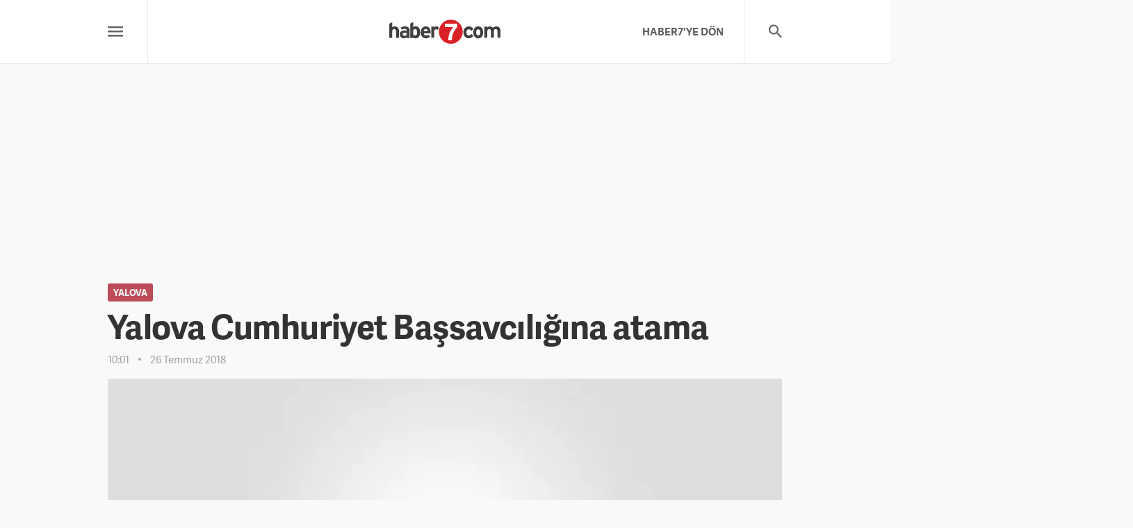

--- FILE ---
content_type: text/html; charset=UTF-8
request_url: https://www.haber7.com/yalova/2677286-yalova-cumhuriyet-bassavciligina-atama
body_size: 8454
content:
<!DOCTYPE html>
<html lang="tr">
<head>
    <!-- META TAGS -->
    <meta charset="utf-8">

    <title>Yalova haberleri Yalova Cumhuriyet Başsavcılığına atama - 26 Temmuz 2018</title>
    <meta name="description" content="Yalova sondakika haberleri Hakimler ve Savcılar Kurulu (HSK) Birinci Dairesi, Adli ve İdari Yargı 2018 Yılı Ana Kararnamesi ile Yalova Cumhuriyet Başsavcılığına Cuma &Ccedil;oban atandı. - 26 Temmuz 2018, 10:01">

            <meta name="keywords" content="Yalova, atama, Kararname, G&Uuml;NCEL Haberleri, Haber 7, Yerel Haberler">
    
            <link rel="canonical" href="https://www.haber7.com/yalova/2677286-yalova-cumhuriyet-bassavciligina-atama" />
    
            <link rel="amphtml" href="https://m.haber7.com/amphtml/yalova/haber/2677286-yalova-cumhuriyet-bassavciligina-atama">
        <link rel="alternate" media="only screen and (max-width: 640px)" href="https://m.haber7.com/yalova/haber/2677286-yalova-cumhuriyet-bassavciligina-atama">
    
    <meta http-equiv="X-UA-Compatible" content="IE=edge, chrome=1">
    <meta name="viewport" content="width=device-width, initial-scale=1, user-scalable=no">
    <meta name="generator" content="Haber7">
    <meta name="copyright" content="Haber7">
    <meta name="author" content="Haber7"/>
    <meta name="robots" content="index, follow">

    
    <!-- LINK -->
    <link rel="shortcut icon" href="https://i12.haber7.net/assets/v2/haber7/new-regional/images/favicon.png">
    <!-- CHROME THEME COLOR -->
    <meta name="theme-color" content="#C42033">
    <!-- OPEN GRAPH -->
    <meta property="og:locale" content="tr_TR" />
    <meta property="og:title" content="Yalova haberleri Yalova Cumhuriyet Başsavcılığına atama - 26 Temmuz 2018">

    <meta property="og:description" content="Yalova sondakika haberleri Hakimler ve Savcılar Kurulu (HSK) Birinci Dairesi, Adli ve İdari Yargı 2018 Yılı Ana Kararnamesi ile Yalova Cumhuriyet Başsavcılığına Cuma Çoban atandı. - 26 Temmuz 2018, 10:01">

    <meta property="og:site_name" content="Haber7">

        <meta name="og:image" content="https://i12.haber7.net//haber/haber7/photos/no_image.jpg">
    
    <meta property="og:type" content="website">
    <meta property="og:url" content="https://www.haber7.com/yalova/2677286-yalova-cumhuriyet-bassavciligina-atama">

    <!-- TWITTER CARD -->
    <meta name="twitter:card" content="summary_large_image">
    <meta name="twitter:url" content="https://www.haber7.com/yalova/2677286-yalova-cumhuriyet-bassavciligina-atama">
    <meta name="twitter:title" content="Yalova haberleri Yalova Cumhuriyet Başsavcılığına atama - 26 Temmuz 2018">
    <meta name="twitter:description" content="Yalova sondakika haberleri Hakimler ve Savcılar Kurulu (HSK) Birinci Dairesi, Adli ve İdari Yargı 2018 Yılı Ana Kararnamesi ile Yalova Cumhuriyet Başsavcılığına Cuma &Ccedil;oban atandı. - 26 Temmuz 2018, 10:01">

        <meta name="twitter:image" content="https://i12.haber7.net//haber/haber7/photos/no_image.jpg">
    
    <meta name="twitter:creator" content="@haber">
    <meta name="twitter:site" content="@haber7">

        <link rel="preload" as="image" href="https://i12.haber7.net//haber/haber7/photos/no_image.jpg">

    <meta name="title" content="Yalova Cumhuriyet Başsavcılığına atama">
    <meta name="datePublished" content="2018-07-26T10:01:00+03:00">
    <meta name="dateModified" content="2018-07-26T10:01:00+03:00">
    <meta name="url" content="https://www.haber7.com/yalova/2677286-yalova-cumhuriyet-bassavciligina-atama">
    <meta name="articleSection" content="news">
    <meta name="articleAuthor" content="AA">

    <!-- Varioqub experiments -->
    <script type="text/javascript">
        (function(e, x, pe, r, i, me, nt){
            e[i]=e[i]||function(){(e[i].a=e[i].a||[]).push(arguments)},
                me=x.createElement(pe),me.async=1,me.src=r,nt=x.getElementsByTagName(pe)[0],me.addEventListener('error',function(){function cb(t){t=t[t.length-1],'function'==typeof t&&t({flags:{}})};Array.isArray(e[i].a)&&e[i].a.forEach(cb);e[i]=function(){cb(arguments)}}),nt.parentNode.insertBefore(me,nt)})
        (window, document, 'script', 'https://abt.s3.yandex.net/expjs/latest/exp.js', 'ymab');
        ymab('metrika.14645857', 'init'/*, {clientFeatures}, {callback}*/);
    </script>

    <!-- PRECONNECT -->
    <link rel="preconnect" href="//s.haber7.net">
    <link rel="preconnect" href="//i.haber7.net">
    <link rel="preconnect" href="//i2.haber7.net">
    <link rel="preconnect" href="//i11.haber7.net">
    <link rel="preconnect" href="//i12.haber7.net">
    <link rel="preconnect" href="//i13.haber7.net">
    <link rel="preconnect" href="//i20.haber7.net">
    <link rel="preconnect" href="//fonts.gstatic.com">
    <link rel="preconnect" href="//fonts.googleapis.com">
    <link rel="preconnect" href="//cm.g.doubleclick.net" />
    <link rel="preconnect" href="//securepubads.g.doubleclick.net"/>
    <link rel="preconnect" href="//pubads.g.doubleclick.net"/>
    <link rel="preconnect" href="//www.googletagservices.com" />

    <!-- CSS FILE -->
    <link rel="stylesheet" href="/assets/v2/haber7/new-regional/css/fonts.css">
    <link rel="stylesheet" href="/assets/v2/haber7/new-regional/css/material-font.css">
    <link rel="stylesheet" href="https://i12.haber7.net/assets/v2/haber7/new-regional/css/main.1.min.css?v=1.6">

    <style>
        .pageskin{position:relative}.pageskin-item{top:0;z-index:4;width:480px;height:1000px;position:absolute}.pageskin-item.left{right:100%;text-align:right!important;margin-right:25px}.isSticky .pageskin-item.left{right:auto;left:0;margin-right:0;margin-left:-495px;position:fixed}.pageskin-item.right{left:100%;text-align:left!important;margin-left:25px}.isSticky .pageskin-item.right{left:auto;right:0;margin-left:0;margin-right:-495px;position:fixed}.pageskin.detail .pageskin-item.left{margin-right:20px}.pageskin.detail .pageskin-item.right{margin-left:20px} @media (max-width: 767px){.pageskin{display: none}}
    </style>

    <script>
        // API URL
        var apiUrl = "https://api.haber7.com/",
            siteUrl = "http://www.haber7.com/",
            cdnUrl = "https://i12.haber7.net/";
    </script>

    <script async="async" src="https://makroo.haber7.net/creative/makroo-hb.js"></script>

    <!-- Google Analytics -->
    <script>
        (function(i,s,o,g,r,a,m){i['GoogleAnalyticsObject']=r;i[r]=i[r]||function(){
                (i[r].q=i[r].q||[]).push(arguments)},i[r].l=1*new Date();a=s.createElement(o),
            m=s.getElementsByTagName(o)[0];a.async=1;a.src=g;m.parentNode.insertBefore(a,m)
        })(window,document,'script','//www.google-analytics.com/analytics.js','ga');

        ga('create', 'UA-186571064-1', 'auto');
        ga('create', 'UA-46117935-11', 'auto', {'name': 'newTracker'});
        ga('send', 'pageview');
        ga('newTracker.send', 'pageview');

        var googletag = googletag || {};
        googletag.cmd = googletag.cmd || [];
        (function() {
            var gads = document.createElement('script');
            gads.async = true;
            gads.type = 'text/javascript';
            var useSSL = 'https:' == document.location.protocol;
            gads.src = (useSSL ? 'https:' : 'http:') +
                '//www.googletagservices.com/tag/js/gpt.js';
            var node = document.getElementsByTagName('script')[0];
            node.parentNode.insertBefore(gads, node);
        })();
        googletag.cmd.push(function() {
                var leftPageSkinMapping = googletag.sizeMapping().addSize([1560, 250], [[300, 600], [160, 600], [120, 600]]).addSize([1340, 250], [[160, 600], [120, 600]]).addSize([1260, 250], [120, 600]).addSize([0, 0], []).build();

    googletag.defineSlot('/324749355,86335799/Haber7_Desktop/Diger_Masthead_1', [[970, 250], 'fluid'], 'masthead').addService(googletag.pubads());
    var refreshSlot1 = googletag.defineSlot('/324749355,86335799/Haber7_Desktop/Diger_160x600_Sol', [[300, 600], [160, 600], [120, 600]], 'dfp-160x600-left').defineSizeMapping(leftPageSkinMapping).addService(googletag.pubads());
    var refreshSlot2 = googletag.defineSlot('/324749355,86335799/Haber7_Desktop/Diger_160x600_Sag', [[300, 600], [160, 600], [120, 600]], 'dfp-160x600-right').defineSizeMapping(leftPageSkinMapping).addService(googletag.pubads());
    googletag.defineSlot('/324749355,86335799/Haber7_Desktop/Diger_300x250_1', [[300, 250], 'fluid'], 'dfp-kare-1').addService(googletag.pubads());

    var refreshTime = setInterval(function(){
        if(document.visibilityState == "visible"){
            makroopbjs.que.push(function() {
                makroopbjs.requestBids({
                    timeout: PREBID_TIMEOUT,
                    adUnitCodes: [refreshSlot1.getAdUnitPath(), refreshSlot2.getAdUnitPath()],
                    bidsBackHandler: function() {
                        makroopbjs.setTargetingForGPTAsync([refreshSlot1.getAdUnitPath(), refreshSlot2.getAdUnitPath()]);
                        googletag.pubads().refresh([refreshSlot1, refreshSlot2]);
                        clearInterval(refreshTime);
                    }
                });
            });
        }
    },60e3);

    googletag.pubads().setTargeting('Haber7_Kategori_ID', ['yerel']).setTargeting('contentid', ['2677286']);



	        //googletag.pubads().collapseEmptyDivs();
            googletag.enableServices();
        });
    </script>
    <!-- Google Analytics -->

</head>
<body>

<!-- Header -->
<header class="site-header" style="margin-bottom: 33px;">
    <div class="container">

        <div class="row">

            <!-- Menu -->
            <div class="col-md-4 col-xs-3">

                <!-- Menu - Button -->
                <button class="site-menu-button">
                    <i class="zmdi zmdi-menu"></i>
                </button>

                <!-- Menu - List -->
                <div class="site-menu-frame">
                    <div class="container">

                        <div class="row">
                            <div class="col-md-6">

                                <!-- Marmara -->
                                <nav class="site-menu-list">
                                    <h4>Marmara Bölgesi</h4>
                                    <a href="/balikesir" title="Balıkesir">Balıkesir</a>
                                    <a href="/bilecik" title="Bilecik">Bilecik</a>
                                    <a href="/bursa" title="Bursa">Bursa</a>
                                    <a href="/canakkale" title="Çanakkale">Çanakkale</a>
                                    <a href="/edirne" title="Edirne">Edirne</a>
                                    <a href="/istanbul" title="İstanbul">İstanbul</a>
                                    <a href="/kirklareli" title="Kırklareli">Kırklareli</a>
                                    <a href="/kocaeli" title="Kocaeli">Kocaeli</a>
                                    <a href="/sakarya" title="Sakarya">Sakarya</a>
                                    <a href="/tekirdag" title="Tekirdağ">Tekirdağ</a>
                                    <a href="/yalova" title="Yalova">Yalova</a>
                                </nav>

                            </div>
                            <div class="col-md-6">

                                <!-- Ege -->
                                <nav class="site-menu-list">
                                    <h4>Ege Bölgesi</h4>

                                    <a href="/aydin" title="Aydın">Aydın</a>
                                    <a href="/afyonkarahisar" title="Afyonkarahisar">Afyonkarahisar</a>
                                    <a href="/denizli" title="Denizli">Denizli</a>
                                    <a href="/izmir" title="İzmir">İzmir</a>
                                    <a href="/kutahya" title="Kütahya">Kütahya</a>
                                    <a href="/manisa" title="Manisa">Manisa</a>
                                    <a href="/mugla" title="Muğla">Muğla</a>
                                    <a href="/usak" title="Uşak">Uşak</a>

                                </nav>

                            </div>
                        </div>

                        <div class="row">
                            <div class="col-md-6">

                                <!-- Karadeniz -->
                                <nav class="site-menu-list">
                                    <h4>Karadeniz Bölgesi</h4>
                                    <a href="/amasya" title="Amasya">Amasya</a>
                                    <a href="/artvin" title="Artvin">Artvin</a>
                                    <a href="/bayburt" title="Bayburt">Bayburt</a>
                                    <a href="/bolu" title="Bolu">Bolu</a>
                                    <a href="/corum" title="Çorum">Çorum</a>
                                    <a href="/duzce" title="Düzce">Düzce</a>
                                    <a href="/giresun" title="Giresun">Giresun</a>
                                    <a href="/gumushane" title="Gümüşhane">Gümüşhane</a>
                                    <a href="/karabuk" title="Karabük">Karabük</a>
                                    <a href="/kastamonu" title="Kastamonu">Kastamonu</a>
                                    <a href="/ordu" title="Ordu">Ordu</a>
                                    <a href="/rize" title="Rize">Rize</a>
                                    <a href="/samsun" title="Samsun">Samsun</a>
                                    <a href="/sinop" title="Sinop">Sinop</a>
                                    <a href="/trabzon" title="Trabzon">Trabzon</a>
                                    <a href="/tokat" title="Tokat">Tokat</a>
                                    <a href="/zonguldak" title="Zonguldak">Zonguldak</a>
                                </nav>

                            </div>

                            <div class="col-md-6">

                                <!-- İç Anadolu -->
                                <nav class="site-menu-list">
                                    <h4>İç Anadolu Bölgesi</h4>
                                    <a href="/aksaray" title="Aksaray">Aksaray</a>
                                    <a href="/ankara" title="Ankara">Ankara</a>
                                    <a href="/cankiri" title="Çankırı">Çankırı</a>
                                    <a href="/eskisehir" title="Eskişehir">Eskişehir</a>
                                    <a href="/karaman" title="Karaman">Karaman</a>
                                    <a href="/kayseri" title="Kayseri">Kayseri</a>
                                    <a href="/kirikkale" title="Kırıkkale">Kırıkkale</a>
                                    <a href="/kirsehir" title="Kırşehir">Kırşehir</a>
                                    <a href="/konya" title="Konya">Konya</a>
                                    <a href="/nevsehir" title="Nevşehir">Nevşehir</a>
                                    <a href="/nigde" title="Niğde">Niğde</a>
                                    <a href="/sivas" title="Sivas">Sivas</a>
                                    <a href="/yozgat" title="Yozgat">Yozgat</a>
                                </nav>
                            </div>
                        </div>

                        <div class="row">
                            <div class="col-md-6">

                                <!-- Akdeniz -->
                                <nav class="site-menu-list">
                                    <h4>Akdeniz Bölgesi</h4>
                                    <a href="/adana" title="Adana">Adana</a>
                                    <a href="/antalya" title="Antalya">Antalya</a>
                                    <a href="/burdur" title="Burdur">Burdur</a>
                                    <a href="/hatay" title="Hatay">Hatay</a>
                                    <a href="/isparta" title="Isparta">Isparta</a>
                                    <a href="/kahramanmaras" title="Kahramanmaraş">Kahramanmaraş</a>
                                    <a href="/mersin" title="Mersin">Mersin</a>
                                    <a href="/osmaniye" title="Osmaniye">Osmaniye</a>
                                </nav>

                            </div>

                            <div class="col-md-6">

                                <!-- Güneydoğu -->
                                <nav class="site-menu-list">
                                    <h4>Güneydoğu Anadolu Bölgesi</h4>
                                    <a href="/adiyaman" title="Adıyaman">Adıyaman</a>
                                    <a href="/batman" title="Batman">Batman</a>
                                    <a href="/diyarbakir" title="Diyarbakır">Diyarbakır</a>
                                    <a href="/gaziantep" title="Gaziantep">Gaziantep</a>
                                    <a href="/kilis" title="Kilis">Kilis</a>
                                    <a href="/mardin" title="Mardin">Mardin</a>
                                    <a href="/siirt" title="Siirt">Siirt</a>
                                    <a href="/sanliurfa" title="Şanlıurfa">Şanlıurfa</a>
                                    <a href="/sirnak" title="Şırnak">Şırnak</a>
                                </nav>

                            </div>
                        </div>

                        <div class="row">
                            <div class="col-md-6">

                                <!-- Doğu Anadolu -->
                                <nav class="site-menu-list">
                                    <h4>Doğu Anadolu Bölgesi</h4>
                                    <a href="/agri" title="Ağrı">Ağrı</a>
                                    <a href="/ardahan" title="Ardahan">Ardahan</a>
                                    <a href="/bingol" title="Bingöl">Bingöl</a>
                                    <a href="/bitlis" title="Bitlis">Bitlis</a>
                                    <a href="/elazig" title="Elazığ">Elazığ</a>
                                    <a href="/erzincan" title="Erzincan">Erzincan</a>
                                    <a href="/erzurum" title="Erzurum">Erzurum</a>
                                    <a href="/hakkari" title="Hakkari">Hakkari</a>
                                    <a href="/igdir" title="Iğdır">Iğdır</a>
                                    <a href="/kars" title="Kars">Kars</a>
                                    <a href="/malatya" title="Malatya">Malatya</a>
                                    <a href="/mus" title="Muş">Muş</a>
                                    <a href="/tunceli" title="Tunceli">Tunceli</a>
                                    <a href="/van" title="Van">Van</a>
                                </nav>

                            </div>
                        </div>

                    </div>
                </div>

            </div>

            <!-- Logo -->
            <div class="col-md-4 col-xs-6 text-center">
                <div class="site-logo">
                    <span class="left">
                        <a href="/yerel" title="Haber7 Yerel">
                            <img src="https://static.haber7.net/assets/v3/common/images/haber7-logo.svg?1" data-svg-fallback="https://static.haber7.net/assets/v3/common/images/haber7-logo.png" alt="Ülke" style="margin-top: 6px;width: 160px;">
                        </a>
                    </span>
                </div>
            </div>

            <!-- Search & Ad -->
            <div class="col-md-4 col-xs-3">

                <!-- Search - Button -->
                <button class="site-search-button">
                    <i class="zmdi zmdi-search"></i>
                </button>

                <!-- Search - Form -->
                <form action="/yerel/arama" method="GET" class="site-search">
                    <input type="text" name="q" id="q" class="site-search-text" placeholder="Arama yapın...">
                    <button type="submit" class="site-search-submit">
                        <i class="zmdi zmdi-search"></i>
                    </button>
                </form>

                <!-- Link -->
                <a href="https://www.haber7.com" title="HABER7'YE DÖN" class="header-link right hidden-xs">HABER7'YE DÖN</a>

            </div>

        </div>

    </div>

    </div>
</header>

<div class="masthead-frame container">
    <div id="masthead" class="masthead" style="height: 272px">
        <script>
            googletag.cmd.push(function() { googletag.display("masthead"); });
        </script>
    </div>
</div>

<!-- Page - Detail -->
<main class="page page--detail">
    <div class="container">

        <!-- PageSkin -->
        <div class="pageskin">

            <!-- PageSkin - Left -->
            <div class="pageskin-item left">

                <div id="dfp-160x600-left">
                    <script>
                        googletag.cmd.push(function() { googletag.display("dfp-160x600-left"); });
                    </script>
                </div>

            </div>

            <!-- PageSkin - Right -->
            <div class="pageskin-item right">

                <div id="dfp-160x600-right">
                    <script>
                        googletag.cmd.push(function() { googletag.display("dfp-160x600-right"); });
                    </script>
                </div>

            </div>
        </div>

        <!-- News - Article -->
        <article class="news-article">

            <!-- News - Header -->
            <header class="news-header">
                <!-- City Name -->
                                    <span class="news-header_city">Yalova</span>
                
                <!-- Title -->
                <h1 class="news-header_title">Yalova Cumhuriyet Başsavcılığına atama</h1>

                <!-- Info -->
                <div class="news-header_info">
                    <span>10:01</span>
                    <span>26 Temmuz 2018</span>
                                    </div>
            </header>

            <!-- News - Image -->
            <figure class="news-image">
                <img src="https://i12.haber7.net//haber/haber7/photos/no_image.jpg" alt="Yalova Cumhuriyet Başsavcılığına atama">
            </figure>

            <!-- News - Content -->
            <div class="news-content">
                <div class="row">

                    <!-- Sidebar -->
                    <aside class="news-sidebar col-md-4">

                        <!-- Share -->
                        <div class="news-sidebar-item share">
                            <div class="title">PAYLAŞ</div>

                            <!-- Share - Button -->
                            <div class="news-sidebar-share">
                                <a data-popup-width="550" data-popup-height="300" data-popup-url="https://www.facebook.com/sharer.php?u=" data-popup-url-extra="#" class="js-share-button news-sidebar-share_item facebook">
                                    <i class="zmdi zmdi-facebook"></i>
                                    <span>Facebook'ta Paylaş</span>
                                </a>
                                <a data-popup-width="550" data-popup-height="300" data-popup-url="https://twitter.com/share?text=" data-popup-url-extra="Yalova Cumhuriyet Başsavcılığına atama&amp;url=https://www.haber7.com/yalova/2677286-yalova-cumhuriyet-bassavciligina-atama" class="js-share-button news-sidebar-share_item twitter">
                                    <i class="zmdi zmdi-twitter"></i>
                                    <span>X'te Paylaş</span>
                                </a>
                                <a href="whatsapp://send?text=https://www.haber7.com/yalova/2677286-yalova-cumhuriyet-bassavciligina-atama" title="WhatsApp'ta Paylaş" class="news-sidebar-share_item whatsapp visible-xs">
                                    <i class="zmdi zmdi-whatsapp"></i>
                                    <span>WhatsApp'ta Paylaş</span>
                                </a>
                            </div>
                        </div>

                                            <!-- News Source -->
                            <div class="news-sidebar-item source">
                                <div class="title">KAYNAK</div>
                                <div class="info">AA</div>
                            </div>
                    
                    <!-- Add Date -->
                        <div class="news-sidebar-item add-date">
                            <div class="title">EKLENME</div>
                            <div class="info">26 Temmuz 2018, 10:01</div>
                        </div>

                        <!-- Update Date -->
                        <div class="news-sidebar-item update-date">
                            <div class="title">GÜNCELLEME</div>
                            <div class="info">26 Temmuz 2018, 10:01</div>
                        </div>

                        <div class="readInfo"></div>

                        <!-- 300x250 -->
                        <div class="visible-lg">
                            <div id='dfp-kare-1'>
                                <script>
                                    googletag.cmd.push(function() { googletag.display('dfp-kare-1'); });
                                </script>
                            </div>
                        </div>
                    </aside>

                    <!-- Content -->
                    <div class="col-md-8">

                        <p>Hakimler ve Savcılar Kurulu (HSK) Birinci Dairesi, Adli ve İdari Yargı 2018 Yılı Ana Kararnamesi ile Yalova Cumhuriyet Başsavcılığına Cuma Çoban atandı.</p>
                    <p>Kararnameye göre, Bilecik Cumhuriyet Başsavcısı Cuma Çoban'ın Yalova Cumhuriyet Başsavcılığına, Yalova Cumhuriyet Başsavcısı Yıldırım Özgür'ün ise Sakarya Bölge Adliye Mahkemesi Cumhuriyet Savcılığına ataması yapıldı.</p>  <p>Kararname ile Yalova Ağır Ceza Mahkemesi Başkanı Metin Uğur da İstanbul Anadolu Ağır Ceza Mahkemesi Başkanlığına atandı. </p>  <p>Öte yandan, kentteki 5 hakim ile 1 savcının da yerleri değiştirildi. </p>

                                            <!-- Comments -->
                            <div class="news-comment">

                                <!-- Title -->
                                <div class="news-comment-header">
                                    <h4 class="news-comment-header_title">YORUMLAR</h4>
                                                                    </div>

                                <!-- Comment - Write Button -->
                                <button class="news-comment-write-button">
                                    <i class="zmdi zmdi-edit"></i> Bir Yorum Yapın
                                </button>

                                <div>
                                    <!-- Comment - Form -->
                                    <form class="news-comment-form" method="post" data-news-id="2677286" data-action="content/comment/news/2677286">

                                        <!-- Name -->
                                        <input name="name" type="text" class="news-comment-form_textbox" placeholder="İsminiz" required>

                                        <!-- Mesaage -->
                                        <textarea name="comment" class="news-comment-form_textarea" placeholder="Bu yazı hakkında ne düşünüyorsunuz?" required></textarea>

                                        <!-- Button -->
                                        <button type="submit" class="news-comment-form_button">Gönder</button>
                                    </form>
                                </div>

                                <!-- Comment - List -->
                                <ul class="news-comment-list">

                                
                                </ul>
                                                            </div>
                    
                    <!-- Tag -->
                        <div class="news-tags">

                            <div class="news-tags-title">ETİKETLER</div>

                                                    </div>

                        <!-- Warning -->
                        <div class="news-warning" style="padding-top: 30px !important;">
                            Haber7.com Yerel Haberler bölümünde yer alan haberlerin hukuki muhatabı, haber kaynağı olan ajanslardır.
                        </div>

                    </div>

                </div>
            </div>

        </article>

    </div>
</main>

<!-- Inner News CSS -->
<style>
    .inner_related_news {width: 100%;height: 97px;display: block;background-image: -webkit-gradient(linear,left top,right top,from(#F9F9F9),to(#E7E6E6));background-image: -webkit-linear-gradient(left,#F9F9F9 0,#E7E6E6 100%);background-image: linear-gradient(90deg,#F9F9F9 0,#E7E6E6 100%);-webkit-border-radius: 2px;border-radius: 2px;overflow: hidden}
    .inner_related_news img {width: 133px;border: 0;margin-top: -16px;float: left;z-index: 2}
    .inner_related_news strong {background: #fff;display: block;height: 77px;margin: 10px 10px 10px 117px;position: relative;-webkit-border-radius: 2px;border-radius: 2px;color: #444;padding-top: 18px;line-height: 23px;-webkit-transition: all .13s;transition: all .13s}
    .inner_related_news:hover strong {color: #AB172F}
</style>


<!-- Footer -->
    <footer class="site-footer">
        <div class="container">

            <!-- Footer - Copyright -->
            <div class="block block--left">

                <!-- Logo -->
                <img src="https://static.haber7.net/assets/v3/common/images/haber7-logo.svg" data-svg-fallback="https://static.haber7.net/assets/v3/common/images/haber7-logo.png" alt="Haber7 Yerel" class="site-footer-logo" style="margin-bottom: 3px;margin-top: 10px;">

                <!-- Text -->
                <div class="site-footer-logo-text">
                    Yerel Haberin Adresi
                </div>
            </div>

            <!-- Footer - Menu-->
            <div class="block block--middle">
                <!-- Title -->
                <h4 class="site-footer-title">Hızlı Erişim</h4>

                <!-- Footer Nav -->
                <nav class="site-footer-nav">
                    <div class="site-footer-nav_row">
                        <a href="/yerel" class="site-footer-nav_item" title="Anasayfa">Anasayfa</a>
                        <a href="/kunye" class="site-footer-nav_item" title="Künye">Künye</a>
                        <a href="/iletisim" class="site-footer-nav_item" title="Bize Ulaşın">Bize Ulaşın</a>
                    </div>
                </nav>
            </div>

            <!-- Footer - Social -->
            <div class="block block--right">

                <!-- Title -->
                <h4 class="site-footer-title">Takip Edin</h4>

                <!-- Facebook -->
                <a href="https://www.facebook.com/haber7" title="Facebook'ta Paylaş" target="_blank" class="social-link facebook">
                    <i class="zmdi zmdi-facebook"></i>
                    Facebook</a>
                <!-- Twitter-->
                <a href="https://twitter.com/haber7" title="Twitter'da Paylaş" target="_blank" class="social-link twitter">
                    <i class="zmdi zmdi-twitter"></i>
                    Twitter
                </a>
            </div>

        </div>

        <!-- Footer Brands -->
        <div class="site-footer-brands">

            <!-- Footer Brands - Kanal7 -->
            <a href="https://www.kanal7.com" title="Kanal7" target="_blank" class="site-footer-brands_item kanal7">
                Kanal7
            </a>

            <!-- Footer Brands - UlkeTV -->
            <a href="https://www.ulketv.com.tr" title="ÜlkeTV" target="_blank" class="site-footer-brands_item ulke-tv">
                ÜlkeTV
            </a>

            <!-- Footer Brands - Kanal7 Avrupa -->
            <a href="https://www.kanal7avrupa.com" title="Kanal7 Avrupa" target="_blank" class="site-footer-brands_item avrupa7">
                Avrupa7
            </a>

            <!-- Footer Brands - Radyo7 -->
            <a href="https://www.radyo7.com" title="Radyo7" target="_blank" class="site-footer-brands_item radyo7">
                Radyo7
            </a>

            <!-- Footer Brands - Haber7 -->
            <a href="https://www.haber7.com" title="Haber7" target="_blank" class="site-footer-brands_item haber7">
                Haber7
            </a>

            <!-- Footer Brands - Izle7 -->
            <a href="https://www.izle7.com" title="İzle7" target="_blank" class="site-footer-brands_item izle7">
                İzle7
            </a>

        </div>
    </footer>

    <!-- JavaScript -->
    <script src="https://i12.haber7.net/assets/v2/haber7/new-regional/js/libs/jquery-1.11.3.min.js"></script>
        <script src="https://api.haber7.com/content/hit/news/2677286"></script>

    <script>
        if ($(".twitter-tweet").length) {
            var script = document.createElement('script');
            script.src = "https://platform.twitter.com/widgets.js";
            script.async = true;
            script.charset = "utf-8";
            document.head.appendChild(script);

        }
    </script>
    
    <script src="https://i12.haber7.net/assets/v2/haber7/new-regional/js/jquery.cookie.js"></script>
    <script src="https://i12.haber7.net/assets/v2/haber7/new-regional/js/jquery.history.js"></script>
    <script src="https://i12.haber7.net/assets/v2/haber7/new-regional/js/plugin.min.js"></script>
    <script src="https://i12.haber7.net/assets/v2/haber7/new-regional/js/moment/_moment.min.js"></script>
    <script src="https://i12.haber7.net/assets/v2/haber7/new-regional/js/moment/_moment-lang-tr.js"></script>
    <script src="https://i12.haber7.net/assets/v2/haber7/new-regional/js/handlebars/handlebars-v4.0.5.js"></script>
    <script src="https://i12.haber7.net/assets/v2/haber7/new-regional/js/masonry.min.js"></script>

    <script>
        var context, new_slot_id, cityObject, city;
        var	halfCategoryTitle = ' - Haber7 - Haber - Haberler - Son Dakika Haberleri';
        var	halfWeatherTitle = ' - Hava Durumu - Tüm dünyadan son dakika haberler, günün gazete manşetleri ve tüm gazetelerin detaylarının yer aldığı haber sitesi.';
        var	halfPrayerTitle = ' - Namaz Vakitleri - Son dakika haberler - Gazeteler - Gazete Manşetleri - Haber7';

        //City Cookie Control
                    city = { 'city_code': 77, 'city_id': 1624, 'city_name': 'Yalova', 'city_sef': 'yalova' };
        Cookies.set("city", JSON.stringify(city));
                    </script>

    <script src="https://i12.haber7.net/assets/v2/haber7/new-regional/js/main.1.min.js?v=1.1"></script>
        <script>
        $(document).ready(function () {

            // Home News List
            if ($('#home-news').length > 0) {

                getNewsList(city['city_id'], '#home-news', 'p1');
            }

            if ($('#home-newspaper').length > 0) {

                getNewsPaperList(city['city_sef'], '#home-newspaper');
            }

            if ($('#city-special-galleries').length > 0) {

                getCitySpecialGalleries(city['city_id'], '#city-special-galleries');
            }


            if ($('.turkiye-haritasi').length > 0) {
                $('.turkiye-haritasi').find("[data-city-id='" + city['city_id'] + "']").find('path').attr('class', 'isActive');
            }

            // Change City Name
            $('.city-name .normal').text(city['city_name']);

            // Map Path Click
            // Change Selectbox Prop
            if ($('.area-select').length)
                $('.area-select option[data-city-id="'+ city['city_id'] +'"]').prop('selected', true);

            // Font-Size Control
            widgetCityNameControl();

                    });
    </script>

    <!-- Yandex.Metrika counter -->
    <script type="text/javascript"> (function(m,e,t,r,i,k,a){m[i]=m[i]||function(){(m[i].a=m[i].a||[]).push(arguments)}; m[i].l=1*new Date();k=e.createElement(t),a=e.getElementsByTagName(t)[0],k.async=1,k.src=r,a.parentNode.insertBefore(k,a)}) (window, document, "script", "https://mc.yandex.ru/metrika/tag.js", "ym"); ym(14645857, "init", { clickmap:true, trackLinks:true, accurateTrackBounce:true }); </script> <noscript><div><img src="https://mc.yandex.ru/watch/14645857" style="position:absolute; left:-9999px;" alt="" /></div></noscript>
    <!-- /Yandex.Metrika counter -->

    <!-- BIK Analitik -->
    <script>!function(){var t=document.createElement("script");t.setAttribute("src",'https://cdn.p.analitik.bik.gov.tr/tracker'+(typeof Intl!=="undefined"?(typeof (Intl||"").PluralRules!=="undefined"?'1':typeof Promise!=="undefined"?'2':typeof MutationObserver!=='undefined'?'3':'4'):'4')+'.js'),t.setAttribute("data-website-id","590a3529-8da1-4f84-8f31-d5a9644f3157"),t.setAttribute("data-host-url",'//590a3529-8da1-4f84-8f31-d5a9644f3157.collector.p.analitik.bik.gov.tr'),document.head.appendChild(t)}();</script>
    <script>var script = document.createElement("script");script.src="//cdn-v2.p.analitik.bik.gov.tr/t-"+(typeof self !== "undefined" && self.crypto && typeof self.crypto.randomUUID === "function" ? "1-" : typeof Promise !== "undefined" ? "2-" : "3-")+"haber7-com-"+"0"+".js";document.head.appendChild(script);</script>

    <script type="text/javascript">
        (function(){
            var a=document.getElementsByTagName('script')[0],
                b=document.createElement('script');
            b.async=!0;b.src='//cdn.dimml.io/dimml.js';
            a.parentNode.insertBefore(b,a);
        })();
    </script>
</body>
</html>

--- FILE ---
content_type: text/html; charset=utf-8
request_url: https://www.google.com/recaptcha/api2/aframe
body_size: 268
content:
<!DOCTYPE HTML><html><head><meta http-equiv="content-type" content="text/html; charset=UTF-8"></head><body><script nonce="M3OVqEoSRP95VfW_Xcge0Q">/** Anti-fraud and anti-abuse applications only. See google.com/recaptcha */ try{var clients={'sodar':'https://pagead2.googlesyndication.com/pagead/sodar?'};window.addEventListener("message",function(a){try{if(a.source===window.parent){var b=JSON.parse(a.data);var c=clients[b['id']];if(c){var d=document.createElement('img');d.src=c+b['params']+'&rc='+(localStorage.getItem("rc::a")?sessionStorage.getItem("rc::b"):"");window.document.body.appendChild(d);sessionStorage.setItem("rc::e",parseInt(sessionStorage.getItem("rc::e")||0)+1);localStorage.setItem("rc::h",'1768749737237');}}}catch(b){}});window.parent.postMessage("_grecaptcha_ready", "*");}catch(b){}</script></body></html>

--- FILE ---
content_type: text/css
request_url: https://www.haber7.com/assets/v2/haber7/new-regional/css/fonts.css
body_size: 447
content:

/* PT Serif Family
 Regular */
@font-face {
    font-family: 'PT Serif';
    src: url('fonts/pt-serif/pt-serif-regular.eot'); /* IE9 Compat Modes */
    src: url('fonts/pt-serif/pt-serif-regular.eot?#iefix') format('embedded-opentype'), /* IE6-IE8 */
    url('fonts/pt-serif/pt-serif-regular.woff') format('woff'), /* Modern Browsers */
    url('fonts/pt-serif/pt-serif-regular.ttf')  format('truetype'), /* Safari, Android, iOS */
    url('fonts/pt-serif/pt-serif-regular.svg#2eadc12db366f128d4c29fb370be9bc1') format('svg'); /* Legacy iOS */

    font-style:   normal;
    font-weight:  400;
}

/* Adelle Sans Family
 Regular, Semibold, Bold */
@font-face {
    font-family: 'Adelle Sans Regular';
    src: url('fonts/adelle-sans/adelle-sans-regular.eot'); /* IE9 Compat Modes */
    src: url('fonts/adelle-sans/adelle-sans-regular.eot?#iefix') format('embedded-opentype'), /* IE6-IE8 */
    url('fonts/adelle-sans/adelle-sans-regular.ttf')  format('truetype'), /* Safari, Android, iOS */
    url('fonts/adelle-sans/adelle-sans-regular.svg#a71edc3e64403c258f09f6c959179d0c') format('svg'); /* Legacy iOS */

    font-style:   normal;
    font-weight:  400;
}

@font-face {
    font-family: 'Adelle Sans SemiBold';
    src: url('fonts/adelle-sans/adelle-sans-semiBold.eot'); /* IE9 Compat Modes */
    src: url('fonts/adelle-sans/adelle-sans-semiBold.eot?#iefix') format('embedded-opentype'), /* IE6-IE8 */
    url('fonts/adelle-sans/adelle-sans-semiBold.woff') format('woff'), /* Modern Browsers */
    url('fonts/adelle-sans/adelle-sans-semiBold.ttf') format('truetype'), /* Safari, Android, iOS */
    url('fonts/adelle-sans/adelle-sans-semiBold.svg#0a37063c68ceb2e414c44d4f261bf9dc') format('svg'); /* Legacy iOS */

    font-style:   normal;
    font-weight:  700;
}

@font-face {
    font-family: 'Adelle Sans Bold';
    src: url('fonts/adelle-sans/adelle-sans-bold.eot'); /* IE9 Compat Modes */
    src: url('fonts/adelle-sans/adelle-sans-bold.eot?#iefix') format('embedded-opentype'), /* IE6-IE8 */
    url('fonts/adelle-sans/adelle-sans-bold.woff') format('woff'), /* Modern Browsers */
    url('fonts/adelle-sans/adelle-sans-bold.ttf') format('truetype'), /* Safari, Android, iOS */
    url('fonts/adelle-sans/adelle-sans-bold.svg#0a37063c68ceb2e414c44d4f261bf9dc') format('svg'); /* Legacy iOS */

    font-style:   normal;
    font-weight:  700;
}

@font-face {
    font-family: 'Adelle Heavy';
    src: url('fonts/adelle-sans/adelle-heavy.eot'); /* IE9 Compat Modes */
    src: url('fonts/adelle-sans/adelle-heavy.eot?#iefix') format('embedded-opentype'), /* IE6-IE8 */
    url('fonts/adelle-sans/adelle-heavy.woff') format('woff'), /* Modern Browsers */
    url('fonts/adelle-sans/adelle-heavy.ttf') format('truetype'), /* Safari, Android, iOS */
    url('fonts/adelle-sans/adelle-heavy.svg#0a37063c68ceb2e414c44d4f261bf9dc') format('svg'); /* Legacy iOS */

    font-style:   normal;
    font-weight:  700;
}

/* Weather Icon Font */
@font-face {
    font-family: 'weather';
    src:  url('fonts/weather/weather.eot?zfoh1u');
    src:  url('fonts/weather/weather.eot?zfoh1u#iefix') format('embedded-opentype'),
    url('fonts/weather/weather.ttf?zfoh1u') format('truetype'),
    url('fonts/weather/weather.woff?zfoh1u') format('woff'),
    url('fonts/weather/weather.svg?zfoh1u#icomoon') format('svg');
    font-weight: normal;
    font-style: normal;
}


--- FILE ---
content_type: application/javascript; charset=utf-8
request_url: https://fundingchoicesmessages.google.com/f/AGSKWxXpMkR6hazVzfcgsaNU03AtfTHsg6BgTbYBK1wy2B-tWd5917gfi_zxJlKtlOkzEFBtLWLqPvf6j9lydZnE91Wl8emLKiPwwTn4mZgPq4qF5I_eE8fgryjTc6jIvORghKo8k1Aa87M2XmagsdMiynH3BzBh21-HXDbCT7jBiyZREUt3J83pXvUcixXr/_/ads-config./secureads./cover_ad./exitpopup./adyard300.
body_size: -1288
content:
window['200afb07-69b3-4c3b-869e-302c3989cff0'] = true;